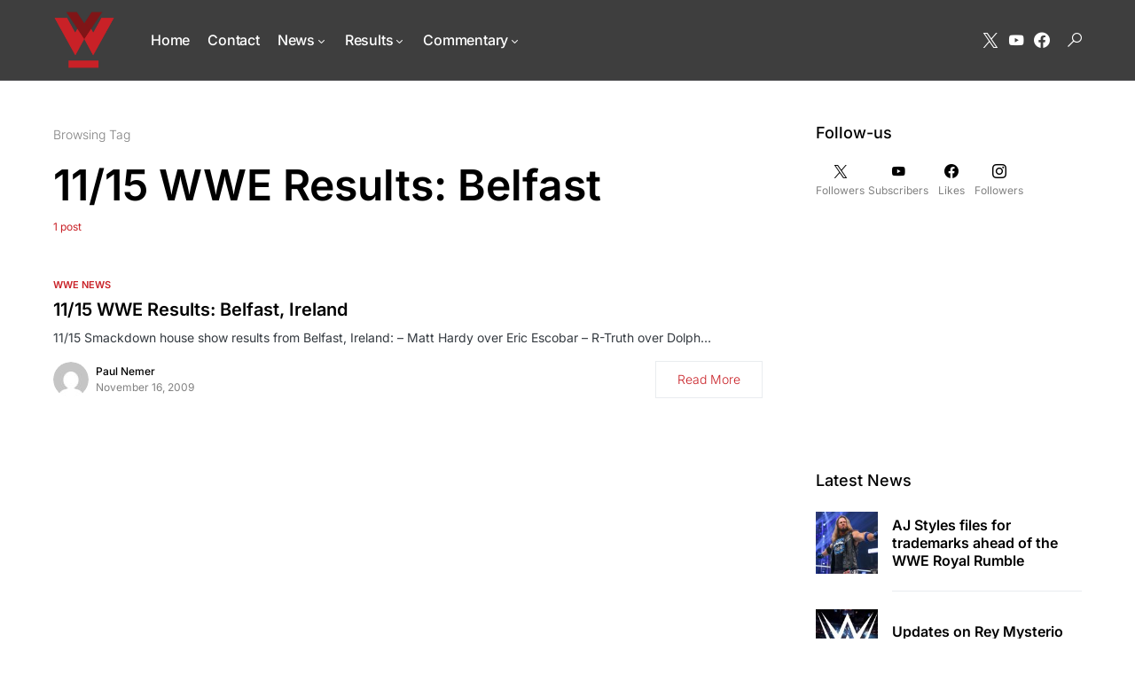

--- FILE ---
content_type: text/plain; charset=utf-8
request_url: https://ads.adthrive.com/http-api/cv2
body_size: 5244
content:
{"om":["02oyx761","0929nj63","0av741zl","0e1i2dcd","0g8i9uvz","0iyi1awv","0kl5wonw","0p298ycs8g7","0pycs8g7","0sm4lr19","0u2988cmwjg","0u8cmwjg","0wk67bso","1","10011/b9c5ee98f275001f41279fe47aaee919","1011_302_56590849","1011_302_57035231","1011_74_18364134","1028_8728253","10ua7afe","11142692","11509227","1185:1610326628","1185:1610326728","11896988","12010080","12010084","12010088","12171239","12181250","124843_10","124844_24","124848_8","124853_8","12_74_18107025","12_74_18107030","12_74_18428648","12_74_18428650","1610326628","1610326728","17_23391194","17_24104696","1891/84813","18bo9als","1h7yhpl7","1szmtd70","20421090_200_EAAYACogwcoW5vogT5vLuix.rAmo0E1Jidv8mIzVeNWxHoVoBLEyBJLAmwE_","206_492063","206_492075","2132:42375970","2132:45327622","2132:45327624","2132:45327625","2132:45550803","2132:45999649","2132:46037436","2132:46039902","2249:567996566","2249:650662457","2249:651403773","2249:664731943","2249:691914577","2307:0av741zl","2307:0llgkye7","2307:0u8cmwjg","2307:1h7yhpl7","2307:1ktgrre1","2307:29mivj4r","2307:3d4r29fd","2307:3v2n6fcp","2307:4etfwvf1","2307:4fk9nxse","2307:5vb39qim","2307:7cidgnzy","2307:7uqs49qv","2307:8orkh93v","2307:9krcxphu","2307:a566o9hb","2307:a8beztgq","2307:b5e77p2y","2307:bsgbu9lt","2307:bu0fzuks","2307:bxbkwkda","2307:c7z0h277","2307:c9os9ajg","2307:ddr52z0n","2307:dsugp5th","2307:e2276gvx","2307:e406ilcq","2307:eo7d5ncl","2307:f3tdw9f3","2307:f7atgbcb","2307:ft8cr3xv","2307:fzn3kt0v","2307:g749lgab","2307:h60hzvcs","2307:h9hxhm9h","2307:hfqgqvcv","2307:hy959rg7","2307:icajkkn0","2307:ixnblmho","2307:j1lywpow","2307:joez40bp","2307:lc7sys8n","2307:miij1rns","2307:mjelqk1w","2307:n2rcz3xr","2307:nmuzeaa7","2307:nx0p7cuj","2307:o2s05iig","2307:o4v8lu9d","2307:oo8yaihc","2307:pi9dvb89","2307:plth4l1a","2307:po4st59x","2307:r0u09phz","2307:rn9p8zym","2307:rnvjtx7r","2307:s400875z","2307:sz7mvm85","2307:tdv4kmro","2307:u48dl3wn","2307:u4atmpu4","2307:u5zlepic","2307:uf5rmxyz","2307:ufyepgre","2307:v958nz4c","2307:wxfnrapl","2307:x7xpgcfc","2307:z2zvrgyz","2307:zg3scue8","2307:zjn6yvkc","2307:zwk242hn","23t9uf9c","2409_25495_176_CR52092920","2409_25495_176_CR52092921","2409_25495_176_CR52092923","2409_25495_176_CR52178316","2409_25495_176_CR52178317","2409_25495_176_CR52240033","2409_25495_176_CR52240035","2409_25495_176_CR52240041","2409_25495_176_CR52240058","2409_25495_176_CR52243929","2409_25495_176_CR52243931","2409_25495_176_CR52243933","2409_25495_176_CR52243935","2409_25495_176_CR52243937","2409_25495_176_CR52243939","2409_25495_176_CR52243941","25_53v6aquw","25_8b5u826e","25_d4pqkecm","25_m2n177jy","25_op9gtamy","25_oz31jrd0","25_ti0s3bz3","25_utberk8n","25_zwzjgvpw","262592","2662_200562_8166422","2662_200562_8166427","2662_200562_8172724","2662_200562_8182952","2676:79092647","2676:79092650","2676:85475612","2676:85475629","2676:86739499","2676:86945633","2676:86945635","2676:86945652","2676:87046900","26990879","2715_9888_262592","2760:176_CR52092923","2760:176_CR52175339","28925636","28933536","29402249","29414696","2974:8168483","2974:8168586","2974:8172728","2974:8172741","2_206_554440","2bgi8qgg","2jjp1phz","2pu0gomp","2v4qwpp9","3018/7046a80aaaa53621d59c3bd9ae5e6e66","3018/7d9f2aa7bd3d5093dd2f5f97a1b342e1","308_125203_20","308_125204_13","31809564","32661359","33604963","33605023","33605025","33605181","33605403","33605516","33605623","33637455","34182009","34534177","3490:CR52175339","3490:CR52223710","35e0p0kr","3646_185414_T26335189","3646_185414_T26469746","3658_104709_sz7mvm85","3658_136236_9jse9oga","3658_136236_x7xpgcfc","3658_138741_T26512525","3658_15936_0u8cmwjg","3658_191912_T26096118","3658_203382_f3tdw9f3","3658_203382_nx0p7cuj","3658_203382_z2zvrgyz","3658_215376_T26224673","3658_629667_of8dd9pr","381513943572","3822:24417995","39303318","39350186","39364467","3LMBEkP-wis","3lnilfzc","3o9hdib5","3v2n6fcp","409_216366","409_216406","409_223599","409_226327","42231835","43a7ptxe","44023623","44_ZIWOKILJN5EW3OXMUHGYBV_320x50_1","45327625","458901553568","47192068","47668695","47869802","48284550","485027845327","48700636","48700649","487951","48877306","49190409","4941618","4etfwvf1","4fk9nxse","4n9mre1i","4qks9viz","50479792","51372434","52707997","52796268","52864446","53v6aquw","54335710","5510:cymho2zs","5510:quk7w53j","5510:uthpc18j","5510:v0lu1wc1","554443","554460","554462","554470","5563_66529_OADD2.7353040902705_1EI6JL1KCNZJQTKTNU","5563_66529_OADD2.7353135343872_1LKTBFPT7Z9R6TVGMN","557_409_216366","557_409_216596","557_409_220149","557_409_223589","557_409_225990","557_409_228105","557_409_235268","558_93_4fk9nxse","558_93_hy959rg7","558_93_oo8yaihc","56341213","56635908","56635945","566561477","5670:8172741","5670:8182927","5670:8182956","56919496","57201635","57673032","583652883178231326","5qmc9cyf","5sfc9ja1","60325468","60398509","60485583","605367461","60f5a06w","61085224","61201657","61526215","61630027","61900466","61932920","61932925","61932957","61945704","61945716","61945796","61xc53ii","62043295","62187798","6226527055","6226528609","6226543495","6250_66552_1114985353","6250_66552_1125197434","62548257","627227759","627309156","627309159","627506494","628015148","628086965","628153053","628222860","628223277","628360579","628360582","628444259","628444433","628444439","628456310","628456313","628456382","628456403","628622163","628622172","628622241","628622244","628622247","628622250","628683371","628687043","628687157","628687460","628687463","628803013","628841673","629007394","629009180","629167998","629168001","629168010","629168565","629171196","629171202","62964130","630928655","63097353","63166899","6365_61796_784844652399","6365_61796_784971491009","63barbg1","64np4jkk","6547_67916_FEuvljIr4O0wIDMvSJw4","6547_67916_J34GviwpiEzt3i5wo8c3","6547_67916_KolJ97sPxWBHMV9pXV1T","6547_67916_LXZlupNBvhpSCMYfgyb0","6547_67916_NjcuIou5GM2ZPhaqDlQd","6547_67916_VeGSoWuvfotL0xL0432G","6547_67916_Ww6wCQA009KSD9VlIx9c","6547_67916_X8BD7wDmvQ0tIgx7COXA","6547_67916_hA8947B6hOljeBwht7E4","6547_67916_jSkkOHBUm04rdRBx9BVA","6547_67916_jh2RrLICQ0nIdGxLz34y","6547_67916_rKTAw0E9UEPZrD09SuPX","6547_67916_tZmdXvls1g2cP0gT0Fa8","6547_67916_talKEcKRRJKBdew88QVJ","6547_67916_wMr098Cg2yx5lDJ46xtV","659713728691","680_99480_698468834","680_99480_700109389","680_99480_700109391","684493019","694912939","697189989","697190010","6mrds7pc","6tj9m7jw","6zt4aowl","700109399","702858588","705115233","705115263","705116521","705119942","7354_111700_86509222","74243_74_18364062","74243_74_18364087","74243_74_18364134","74243_74_18364251","74_18364062","74wv3qdx","793302689248","794699395351","7969_149355_45089307","7969_149355_45327622","7969_149355_45327624","7969_149355_45562715","7969_149355_45890065","7969_149355_45999649","7969_149355_46039900","79ju1d1h","7c298idgnzy","7cidgnzy","7cmeqmw8","7eooener","7gpsv4ad","7nnanojy","7qevw67b","7sf7w6kh","7siwzlwt","8152859","8152879","8160967","8168539","8168540","8172728","8172734","8172738","8172741","8193073","8193078","83448041","86082998","86509229","8b5u826e","8fx3vqhp","8mhdyvu8","8o298rkh93v","8orkh93v","8u2upl8r","9057/0328842c8f1d017570ede5c97267f40d","9057/0da634e56b4dee1eb149a27fcef83898","9057/1ed2e1a3f7522e9d5b4d247b57ab0c7c","9057/211d1f0fa71d1a58cabee51f2180e38f","9074_516051_1G1BrIgZsWGPeMESTlcP","9074_516051_7m4mzgEVyLq6bJkBnL0Q","9213629","93_4etfwvf1","93_bsgbu9lt","97_8193073","97_8193078","9krcxphu","9t6gmxuz","9uox3d6i","9wmwe528","9yffr0hr","a3ts2hcp","a7lqxdjp","a7w365s6","a7wye4jw","a8beztgq","af9kspoi","ahnxpq60","ajnkkyp6","amq35c4f","b5e77p2y","b8849jul","b90cwbcd","bd5xg6f6","bmh13qg9","bpecuyjx","bsgbu9lt","bu0fzuks","bxbkwkda","c0mw623r","c1hsjx06","c2d7ypnt","c3dhicuk","c7z0h277","ce17a6ey","chox09l9","chr203vn","ciwv36jr","cr-1oplzoysuatj","cr-3lcokyvtubwe","cr-6ovjht2eu9vd","cr-6ovjht2eubwe","cr-6ovjht2eubxe","cr-9cqtwg2w2brhwz","cr-Bitc7n_p9iw__vat__49i_k_6v6_h_jce2vj5h_G0l9Rdjrj","cr-Bitc7n_p9iw__vat__49i_k_6v6_h_jce2vj5h_I4lo9gokm","cr-Bitc7n_p9iw__vat__49i_k_6v6_h_jce2vj5h_ZUFnU4yjl","cr-Bitc7n_p9iw__vat__49i_k_6v6_h_jce2vj5h_yApYgdjrj","cr-aav1zg0qubwj","cr-aav1zg0tubwj","cr-aaw20e2vubwj","cr-aawz2m5xubwj","cr-e8qv5h6qxeu","cr-e8r0zf8qxeu","cr-g7ywwk2qvft","cr-g7ywwk7qvft","cr-p4yy54fwuatj","cr-vb09dxh3ubwe","cr-w5suf4cpu9vd","cr-zqz1kovwuatj","cr223-e8tw3e4qxeu","cymho2zs","da4ry5vp","ddr52z0n","dkw9stdm","dpjydwun","dsugp5th","duovgl0f","e2276gvx","e2298276gvx","eal0nev6","ehc482l0","eo2987d5ncl","eo7d5ncl","extremereach_creative_76559239","f0u03q6w","f3h9fqou","f3tdw9f3","f5jxtba9","fcn2zae1","fd5sv9q0","fpbj0p83","ft8cr3xv","fzn3kt0v","g29thswx","g2ozgyf2","g33ctchk","g4iapksj","g4kw4fir","g729849lgab","g749lgab","g9z79oc7","gbwct10b","gkf9jdxa","gn3plkq1","h4d8w3i0","hf298qgqvcv","hffavbt7","hfqgqvcv","hpu5wpf9","hu52wf5i","hu8cf63l","hwr63jqc","hy959rg7","i8q65k6g","i90isgt0","ic7fhmq6","ix298nblmho","ixnblmho","j1lywpow","j4r0agpc","j728o85b","jfy9255s","jsy1a3jk","k2xfz54q","kbu6vdml","kfzuk5ip","kk5768bd","knoebx5v","ksrdc5dk","lasd4xof","lc7sys8n","lg0in7um","lhgwl31z","ll77hviy","m3g2cewx","m9tz4e6u","mc163wv6","mg18xwgu","mg96m6xw","miij1rns","muvxy961","n2rcz3xr","n8w0plts","np54tza0","nr5arrhc","nx0p7cuj","nx53afwv","o2s05iig","o9jput43","ocnesxs5","of8dd9pr","oj70mowv","omlkxvu8","oo8yaihc","othyxxi1","oveppo2h","ozdii3rw","pagvt0pd","pf6t8s9t","pi2989dvb89","pi9dvb89","pl298th4l1a","plth4l1a","q1kklcij","q33mvhkz","qg57485n","qg76tgo1","qhj5cnew","qqvgscdx","qt09ii59","quk7w53j","rbs0tzzw","riaslz7g","rk298a8obw7","rka8obw7","rnvjtx7r","rpzde859","rwwkn4ni","s4s41bit","sdeo60cf","t2dlmwva","t73gfjqn","t7d69r6a","ti0s3bz3","tzngt86j","u2298x4z0j8","u2x4z0j8","u48dl3wn","u4atmpu4","uf5rmxyz","ufyepgre","ujl9wsn7","ul59u2wz","uql7t3mi","v0lu1wc1","v5w56b83","v705kko8","vcM8rpv0JNE","vdcb5d4i","vfnvolw4","vwg10e52","wae6g102","wih2rdv3","wq5j4s9t","wqcu8akg","wu5qr81l","wvuhrb6o","wxfnrapl","xncaqh7c","xnx5isri","y141rtv6","y42ubkar","ya949d2z","ybfhxisi","yi6qlg3p","z2zvrgyz","z9ku9v6m","zaiy3lqy","zfexqyi5","zg2983scue8","zg3scue8","zqs7z6cq","zs3aw5p8","zw6jpag6","zwk242hn","zwzjgvpw","7979132","7979135"],"pmp":[],"adomains":["123notices.com","1md.org","about.bugmd.com","acelauncher.com","adameve.com","akusoli.com","allyspin.com","askanexpertonline.com","atomapplications.com","bassbet.com","betsson.gr","biz-zone.co","bizreach.jp","braverx.com","bubbleroom.se","bugmd.com","buydrcleanspray.com","byrna.com","capitaloneshopping.com","clarifion.com","combatironapparel.com","controlcase.com","convertwithwave.com","cotosen.com","countingmypennies.com","cratedb.com","croisieurope.be","cs.money","dallasnews.com","definition.org","derila-ergo.com","dhgate.com","dhs.gov","displate.com","easyprint.app","easyrecipefinder.co","ebook1g.peptidesciences.com","fabpop.net","familynow.club","filejomkt.run","fla-keys.com","folkaly.com","g123.jp","gameswaka.com","getbugmd.com","getconsumerchoice.com","getcubbie.com","gowavebrowser.co","gowdr.com","gransino.com","grosvenorcasinos.com","guard.io","hero-wars.com","holts.com","instantbuzz.net","itsmanual.com","jackpotcitycasino.com","justanswer.com","justanswer.es","la-date.com","lightinthebox.com","liverrenew.com","local.com","lovehoney.com","lulutox.com","lymphsystemsupport.com","manualsdirectory.org","meccabingo.com","medimops.de","mensdrivingforce.com","millioner.com","miniretornaveis.com","mobiplus.me","myiq.com","national-lottery.co.uk","naturalhealthreports.net","nbliver360.com","nikke-global.com","nordicspirit.co.uk","nuubu.com","onlinemanualspdf.co","original-play.com","outliermodel.com","paperela.com","paradisestays.site","parasiterelief.com","peta.org","photoshelter.com","plannedparenthood.org","playvod-za.com","printeasilyapp.com","printwithwave.com","profitor.com","quicklearnx.com","quickrecipehub.com","rakuten-sec.co.jp","rangeusa.com","refinancegold.com","robocat.com","royalcaribbean.com","saba.com.mx","shift.com","simple.life","spinbara.com","systeme.io","taboola.com","tackenberg.de","temu.com","tenfactorialrocks.com","theoceanac.com","topaipick.com","totaladblock.com","usconcealedcarry.com","vagisil.com","vegashero.com","vegogarden.com","veryfast.io","viewmanuals.com","viewrecipe.net","votervoice.net","vuse.com","wavebrowser.co","wavebrowserpro.com","weareplannedparenthood.org","xiaflex.com","yourchamilia.com"]}